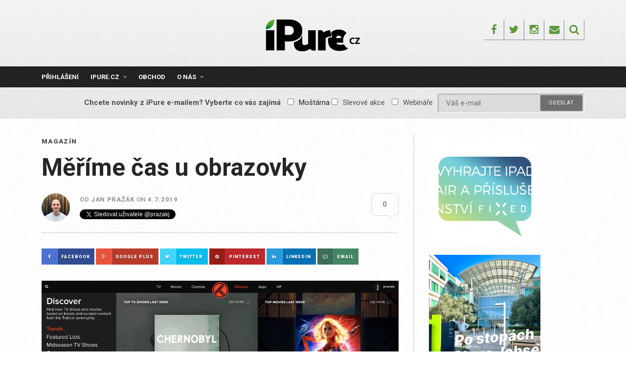

--- FILE ---
content_type: text/html; charset=UTF-8
request_url: https://ipure.cz/archiv/magazin/merime-cas-u-obrazovky/
body_size: 21053
content:
<!DOCTYPE html>
<html lang="cs">
<head>
<meta charset="UTF-8">
<meta name="viewport" content="width=device-width, initial-scale=1">
<link rel="profile" href="https://gmpg.org/xfn/11">
<link rel="pingback" href="https://ipure.cz/xmlrpc.php">
<title>Měříme čas u obrazovky &#8211; iPure.cz</title>
<meta name='robots' content='max-image-preview:large' />
<script data-no-defer="1" data-ezscrex="false" data-cfasync="false" data-pagespeed-no-defer data-cookieconsent="ignore">
var ctPublicFunctions = {"_ajax_nonce":"c27555179e","_rest_nonce":"922c66dc6a","_ajax_url":"\/wp-admin\/admin-ajax.php","_rest_url":"https:\/\/ipure.cz\/wp-json\/","data__cookies_type":"none","data__ajax_type":"rest","data__bot_detector_enabled":0,"data__frontend_data_log_enabled":1,"cookiePrefix":"","wprocket_detected":false,"host_url":"ipure.cz","text__ee_click_to_select":"Click to select the whole data","text__ee_original_email":"The complete one is","text__ee_got_it":"Got it","text__ee_blocked":"Blocked","text__ee_cannot_connect":"Cannot connect","text__ee_cannot_decode":"Can not decode email. Unknown reason","text__ee_email_decoder":"CleanTalk email decoder","text__ee_wait_for_decoding":"The magic is on the way!","text__ee_decoding_process":"Please wait a few seconds while we decode the contact data."}
</script>
<script data-no-defer="1" data-ezscrex="false" data-cfasync="false" data-pagespeed-no-defer data-cookieconsent="ignore">
var ctPublic = {"_ajax_nonce":"c27555179e","settings__forms__check_internal":"0","settings__forms__check_external":"0","settings__forms__force_protection":0,"settings__forms__search_test":"1","settings__forms__wc_add_to_cart":"0","settings__data__bot_detector_enabled":0,"settings__sfw__anti_crawler":0,"blog_home":"https:\/\/ipure.cz\/","pixel__setting":"3","pixel__enabled":true,"pixel__url":"https:\/\/moderate8-v4.cleantalk.org\/pixel\/86a9c09973e77b05d96aab215656611a.gif","data__email_check_before_post":"1","data__email_check_exist_post":0,"data__cookies_type":"none","data__key_is_ok":true,"data__visible_fields_required":true,"wl_brandname":"Anti-Spam by CleanTalk","wl_brandname_short":"CleanTalk","ct_checkjs_key":"5efcf07f99f3e10cf0fc1ad6610e9d67828bda9986e0904b3b85e3f373624b1a","emailEncoderPassKey":"d73725d166a8622c9688f0eee9101876","bot_detector_forms_excluded":"W10=","advancedCacheExists":false,"varnishCacheExists":false,"wc_ajax_add_to_cart":true}
</script>
<link rel='dns-prefetch' href='//js.stripe.com' />
<link rel='dns-prefetch' href='//fonts.googleapis.com' />
<link rel="alternate" type="application/rss+xml" title="iPure.cz &raquo; RSS zdroj" href="https://ipure.cz/feed/" />
<link rel="alternate" type="application/rss+xml" title="iPure.cz &raquo; RSS komentářů" href="https://ipure.cz/comments/feed/" />
<link rel="alternate" type="application/rss+xml" title="iPure.cz &raquo; RSS komentářů pro Měříme čas u obrazovky" href="https://ipure.cz/archiv/magazin/merime-cas-u-obrazovky/feed/" />
<link rel="alternate" title="oEmbed (JSON)" type="application/json+oembed" href="https://ipure.cz/wp-json/oembed/1.0/embed?url=https%3A%2F%2Fipure.cz%2Farchiv%2Fmagazin%2Fmerime-cas-u-obrazovky%2F" />
<link rel="alternate" title="oEmbed (XML)" type="text/xml+oembed" href="https://ipure.cz/wp-json/oembed/1.0/embed?url=https%3A%2F%2Fipure.cz%2Farchiv%2Fmagazin%2Fmerime-cas-u-obrazovky%2F&#038;format=xml" />
<!-- This site uses the Google Analytics by MonsterInsights plugin v9.11.1 - Using Analytics tracking - https://www.monsterinsights.com/ -->
<script src="//www.googletagmanager.com/gtag/js?id=G-C9W9M6Q838"  data-cfasync="false" data-wpfc-render="false" type="text/javascript" async></script>
<script data-cfasync="false" data-wpfc-render="false" type="text/javascript">
var mi_version = '9.11.1';
var mi_track_user = true;
var mi_no_track_reason = '';
var MonsterInsightsDefaultLocations = {"page_location":"https:\/\/ipure.cz\/archiv\/magazin\/merime-cas-u-obrazovky\/"};
if ( typeof MonsterInsightsPrivacyGuardFilter === 'function' ) {
var MonsterInsightsLocations = (typeof MonsterInsightsExcludeQuery === 'object') ? MonsterInsightsPrivacyGuardFilter( MonsterInsightsExcludeQuery ) : MonsterInsightsPrivacyGuardFilter( MonsterInsightsDefaultLocations );
} else {
var MonsterInsightsLocations = (typeof MonsterInsightsExcludeQuery === 'object') ? MonsterInsightsExcludeQuery : MonsterInsightsDefaultLocations;
}
var disableStrs = [
'ga-disable-G-C9W9M6Q838',
];
/* Function to detect opted out users */
function __gtagTrackerIsOptedOut() {
for (var index = 0; index < disableStrs.length; index++) {
if (document.cookie.indexOf(disableStrs[index] + '=true') > -1) {
return true;
}
}
return false;
}
/* Disable tracking if the opt-out cookie exists. */
if (__gtagTrackerIsOptedOut()) {
for (var index = 0; index < disableStrs.length; index++) {
window[disableStrs[index]] = true;
}
}
/* Opt-out function */
function __gtagTrackerOptout() {
for (var index = 0; index < disableStrs.length; index++) {
document.cookie = disableStrs[index] + '=true; expires=Thu, 31 Dec 2099 23:59:59 UTC; path=/';
window[disableStrs[index]] = true;
}
}
if ('undefined' === typeof gaOptout) {
function gaOptout() {
__gtagTrackerOptout();
}
}
window.dataLayer = window.dataLayer || [];
window.MonsterInsightsDualTracker = {
helpers: {},
trackers: {},
};
if (mi_track_user) {
function __gtagDataLayer() {
dataLayer.push(arguments);
}
function __gtagTracker(type, name, parameters) {
if (!parameters) {
parameters = {};
}
if (parameters.send_to) {
__gtagDataLayer.apply(null, arguments);
return;
}
if (type === 'event') {
parameters.send_to = monsterinsights_frontend.v4_id;
var hookName = name;
if (typeof parameters['event_category'] !== 'undefined') {
hookName = parameters['event_category'] + ':' + name;
}
if (typeof MonsterInsightsDualTracker.trackers[hookName] !== 'undefined') {
MonsterInsightsDualTracker.trackers[hookName](parameters);
} else {
__gtagDataLayer('event', name, parameters);
}
} else {
__gtagDataLayer.apply(null, arguments);
}
}
__gtagTracker('js', new Date());
__gtagTracker('set', {
'developer_id.dZGIzZG': true,
});
if ( MonsterInsightsLocations.page_location ) {
__gtagTracker('set', MonsterInsightsLocations);
}
__gtagTracker('config', 'G-C9W9M6Q838', {"forceSSL":"true"} );
window.gtag = __gtagTracker;										(function () {
/* https://developers.google.com/analytics/devguides/collection/analyticsjs/ */
/* ga and __gaTracker compatibility shim. */
var noopfn = function () {
return null;
};
var newtracker = function () {
return new Tracker();
};
var Tracker = function () {
return null;
};
var p = Tracker.prototype;
p.get = noopfn;
p.set = noopfn;
p.send = function () {
var args = Array.prototype.slice.call(arguments);
args.unshift('send');
__gaTracker.apply(null, args);
};
var __gaTracker = function () {
var len = arguments.length;
if (len === 0) {
return;
}
var f = arguments[len - 1];
if (typeof f !== 'object' || f === null || typeof f.hitCallback !== 'function') {
if ('send' === arguments[0]) {
var hitConverted, hitObject = false, action;
if ('event' === arguments[1]) {
if ('undefined' !== typeof arguments[3]) {
hitObject = {
'eventAction': arguments[3],
'eventCategory': arguments[2],
'eventLabel': arguments[4],
'value': arguments[5] ? arguments[5] : 1,
}
}
}
if ('pageview' === arguments[1]) {
if ('undefined' !== typeof arguments[2]) {
hitObject = {
'eventAction': 'page_view',
'page_path': arguments[2],
}
}
}
if (typeof arguments[2] === 'object') {
hitObject = arguments[2];
}
if (typeof arguments[5] === 'object') {
Object.assign(hitObject, arguments[5]);
}
if ('undefined' !== typeof arguments[1].hitType) {
hitObject = arguments[1];
if ('pageview' === hitObject.hitType) {
hitObject.eventAction = 'page_view';
}
}
if (hitObject) {
action = 'timing' === arguments[1].hitType ? 'timing_complete' : hitObject.eventAction;
hitConverted = mapArgs(hitObject);
__gtagTracker('event', action, hitConverted);
}
}
return;
}
function mapArgs(args) {
var arg, hit = {};
var gaMap = {
'eventCategory': 'event_category',
'eventAction': 'event_action',
'eventLabel': 'event_label',
'eventValue': 'event_value',
'nonInteraction': 'non_interaction',
'timingCategory': 'event_category',
'timingVar': 'name',
'timingValue': 'value',
'timingLabel': 'event_label',
'page': 'page_path',
'location': 'page_location',
'title': 'page_title',
'referrer' : 'page_referrer',
};
for (arg in args) {
if (!(!args.hasOwnProperty(arg) || !gaMap.hasOwnProperty(arg))) {
hit[gaMap[arg]] = args[arg];
} else {
hit[arg] = args[arg];
}
}
return hit;
}
try {
f.hitCallback();
} catch (ex) {
}
};
__gaTracker.create = newtracker;
__gaTracker.getByName = newtracker;
__gaTracker.getAll = function () {
return [];
};
__gaTracker.remove = noopfn;
__gaTracker.loaded = true;
window['__gaTracker'] = __gaTracker;
})();
} else {
console.log("");
(function () {
function __gtagTracker() {
return null;
}
window['__gtagTracker'] = __gtagTracker;
window['gtag'] = __gtagTracker;
})();
}
</script>
<!-- / Google Analytics by MonsterInsights -->
<style id='wp-img-auto-sizes-contain-inline-css' type='text/css'>
img:is([sizes=auto i],[sizes^="auto," i]){contain-intrinsic-size:3000px 1500px}
/*# sourceURL=wp-img-auto-sizes-contain-inline-css */
</style>
<style id='wp-emoji-styles-inline-css' type='text/css'>
img.wp-smiley, img.emoji {
display: inline !important;
border: none !important;
box-shadow: none !important;
height: 1em !important;
width: 1em !important;
margin: 0 0.07em !important;
vertical-align: -0.1em !important;
background: none !important;
padding: 0 !important;
}
/*# sourceURL=wp-emoji-styles-inline-css */
</style>
<style id='wp-block-library-inline-css' type='text/css'>
:root{--wp-block-synced-color:#7a00df;--wp-block-synced-color--rgb:122,0,223;--wp-bound-block-color:var(--wp-block-synced-color);--wp-editor-canvas-background:#ddd;--wp-admin-theme-color:#007cba;--wp-admin-theme-color--rgb:0,124,186;--wp-admin-theme-color-darker-10:#006ba1;--wp-admin-theme-color-darker-10--rgb:0,107,160.5;--wp-admin-theme-color-darker-20:#005a87;--wp-admin-theme-color-darker-20--rgb:0,90,135;--wp-admin-border-width-focus:2px}@media (min-resolution:192dpi){:root{--wp-admin-border-width-focus:1.5px}}.wp-element-button{cursor:pointer}:root .has-very-light-gray-background-color{background-color:#eee}:root .has-very-dark-gray-background-color{background-color:#313131}:root .has-very-light-gray-color{color:#eee}:root .has-very-dark-gray-color{color:#313131}:root .has-vivid-green-cyan-to-vivid-cyan-blue-gradient-background{background:linear-gradient(135deg,#00d084,#0693e3)}:root .has-purple-crush-gradient-background{background:linear-gradient(135deg,#34e2e4,#4721fb 50%,#ab1dfe)}:root .has-hazy-dawn-gradient-background{background:linear-gradient(135deg,#faaca8,#dad0ec)}:root .has-subdued-olive-gradient-background{background:linear-gradient(135deg,#fafae1,#67a671)}:root .has-atomic-cream-gradient-background{background:linear-gradient(135deg,#fdd79a,#004a59)}:root .has-nightshade-gradient-background{background:linear-gradient(135deg,#330968,#31cdcf)}:root .has-midnight-gradient-background{background:linear-gradient(135deg,#020381,#2874fc)}:root{--wp--preset--font-size--normal:16px;--wp--preset--font-size--huge:42px}.has-regular-font-size{font-size:1em}.has-larger-font-size{font-size:2.625em}.has-normal-font-size{font-size:var(--wp--preset--font-size--normal)}.has-huge-font-size{font-size:var(--wp--preset--font-size--huge)}.has-text-align-center{text-align:center}.has-text-align-left{text-align:left}.has-text-align-right{text-align:right}.has-fit-text{white-space:nowrap!important}#end-resizable-editor-section{display:none}.aligncenter{clear:both}.items-justified-left{justify-content:flex-start}.items-justified-center{justify-content:center}.items-justified-right{justify-content:flex-end}.items-justified-space-between{justify-content:space-between}.screen-reader-text{border:0;clip-path:inset(50%);height:1px;margin:-1px;overflow:hidden;padding:0;position:absolute;width:1px;word-wrap:normal!important}.screen-reader-text:focus{background-color:#ddd;clip-path:none;color:#444;display:block;font-size:1em;height:auto;left:5px;line-height:normal;padding:15px 23px 14px;text-decoration:none;top:5px;width:auto;z-index:100000}html :where(.has-border-color){border-style:solid}html :where([style*=border-top-color]){border-top-style:solid}html :where([style*=border-right-color]){border-right-style:solid}html :where([style*=border-bottom-color]){border-bottom-style:solid}html :where([style*=border-left-color]){border-left-style:solid}html :where([style*=border-width]){border-style:solid}html :where([style*=border-top-width]){border-top-style:solid}html :where([style*=border-right-width]){border-right-style:solid}html :where([style*=border-bottom-width]){border-bottom-style:solid}html :where([style*=border-left-width]){border-left-style:solid}html :where(img[class*=wp-image-]){height:auto;max-width:100%}:where(figure){margin:0 0 1em}html :where(.is-position-sticky){--wp-admin--admin-bar--position-offset:var(--wp-admin--admin-bar--height,0px)}@media screen and (max-width:600px){html :where(.is-position-sticky){--wp-admin--admin-bar--position-offset:0px}}
/*# sourceURL=wp-block-library-inline-css */
</style><style id='global-styles-inline-css' type='text/css'>
:root{--wp--preset--aspect-ratio--square: 1;--wp--preset--aspect-ratio--4-3: 4/3;--wp--preset--aspect-ratio--3-4: 3/4;--wp--preset--aspect-ratio--3-2: 3/2;--wp--preset--aspect-ratio--2-3: 2/3;--wp--preset--aspect-ratio--16-9: 16/9;--wp--preset--aspect-ratio--9-16: 9/16;--wp--preset--color--black: #000000;--wp--preset--color--cyan-bluish-gray: #abb8c3;--wp--preset--color--white: #ffffff;--wp--preset--color--pale-pink: #f78da7;--wp--preset--color--vivid-red: #cf2e2e;--wp--preset--color--luminous-vivid-orange: #ff6900;--wp--preset--color--luminous-vivid-amber: #fcb900;--wp--preset--color--light-green-cyan: #7bdcb5;--wp--preset--color--vivid-green-cyan: #00d084;--wp--preset--color--pale-cyan-blue: #8ed1fc;--wp--preset--color--vivid-cyan-blue: #0693e3;--wp--preset--color--vivid-purple: #9b51e0;--wp--preset--gradient--vivid-cyan-blue-to-vivid-purple: linear-gradient(135deg,rgb(6,147,227) 0%,rgb(155,81,224) 100%);--wp--preset--gradient--light-green-cyan-to-vivid-green-cyan: linear-gradient(135deg,rgb(122,220,180) 0%,rgb(0,208,130) 100%);--wp--preset--gradient--luminous-vivid-amber-to-luminous-vivid-orange: linear-gradient(135deg,rgb(252,185,0) 0%,rgb(255,105,0) 100%);--wp--preset--gradient--luminous-vivid-orange-to-vivid-red: linear-gradient(135deg,rgb(255,105,0) 0%,rgb(207,46,46) 100%);--wp--preset--gradient--very-light-gray-to-cyan-bluish-gray: linear-gradient(135deg,rgb(238,238,238) 0%,rgb(169,184,195) 100%);--wp--preset--gradient--cool-to-warm-spectrum: linear-gradient(135deg,rgb(74,234,220) 0%,rgb(151,120,209) 20%,rgb(207,42,186) 40%,rgb(238,44,130) 60%,rgb(251,105,98) 80%,rgb(254,248,76) 100%);--wp--preset--gradient--blush-light-purple: linear-gradient(135deg,rgb(255,206,236) 0%,rgb(152,150,240) 100%);--wp--preset--gradient--blush-bordeaux: linear-gradient(135deg,rgb(254,205,165) 0%,rgb(254,45,45) 50%,rgb(107,0,62) 100%);--wp--preset--gradient--luminous-dusk: linear-gradient(135deg,rgb(255,203,112) 0%,rgb(199,81,192) 50%,rgb(65,88,208) 100%);--wp--preset--gradient--pale-ocean: linear-gradient(135deg,rgb(255,245,203) 0%,rgb(182,227,212) 50%,rgb(51,167,181) 100%);--wp--preset--gradient--electric-grass: linear-gradient(135deg,rgb(202,248,128) 0%,rgb(113,206,126) 100%);--wp--preset--gradient--midnight: linear-gradient(135deg,rgb(2,3,129) 0%,rgb(40,116,252) 100%);--wp--preset--font-size--small: 13px;--wp--preset--font-size--medium: 20px;--wp--preset--font-size--large: 36px;--wp--preset--font-size--x-large: 42px;--wp--preset--spacing--20: 0.44rem;--wp--preset--spacing--30: 0.67rem;--wp--preset--spacing--40: 1rem;--wp--preset--spacing--50: 1.5rem;--wp--preset--spacing--60: 2.25rem;--wp--preset--spacing--70: 3.38rem;--wp--preset--spacing--80: 5.06rem;--wp--preset--shadow--natural: 6px 6px 9px rgba(0, 0, 0, 0.2);--wp--preset--shadow--deep: 12px 12px 50px rgba(0, 0, 0, 0.4);--wp--preset--shadow--sharp: 6px 6px 0px rgba(0, 0, 0, 0.2);--wp--preset--shadow--outlined: 6px 6px 0px -3px rgb(255, 255, 255), 6px 6px rgb(0, 0, 0);--wp--preset--shadow--crisp: 6px 6px 0px rgb(0, 0, 0);}:where(.is-layout-flex){gap: 0.5em;}:where(.is-layout-grid){gap: 0.5em;}body .is-layout-flex{display: flex;}.is-layout-flex{flex-wrap: wrap;align-items: center;}.is-layout-flex > :is(*, div){margin: 0;}body .is-layout-grid{display: grid;}.is-layout-grid > :is(*, div){margin: 0;}:where(.wp-block-columns.is-layout-flex){gap: 2em;}:where(.wp-block-columns.is-layout-grid){gap: 2em;}:where(.wp-block-post-template.is-layout-flex){gap: 1.25em;}:where(.wp-block-post-template.is-layout-grid){gap: 1.25em;}.has-black-color{color: var(--wp--preset--color--black) !important;}.has-cyan-bluish-gray-color{color: var(--wp--preset--color--cyan-bluish-gray) !important;}.has-white-color{color: var(--wp--preset--color--white) !important;}.has-pale-pink-color{color: var(--wp--preset--color--pale-pink) !important;}.has-vivid-red-color{color: var(--wp--preset--color--vivid-red) !important;}.has-luminous-vivid-orange-color{color: var(--wp--preset--color--luminous-vivid-orange) !important;}.has-luminous-vivid-amber-color{color: var(--wp--preset--color--luminous-vivid-amber) !important;}.has-light-green-cyan-color{color: var(--wp--preset--color--light-green-cyan) !important;}.has-vivid-green-cyan-color{color: var(--wp--preset--color--vivid-green-cyan) !important;}.has-pale-cyan-blue-color{color: var(--wp--preset--color--pale-cyan-blue) !important;}.has-vivid-cyan-blue-color{color: var(--wp--preset--color--vivid-cyan-blue) !important;}.has-vivid-purple-color{color: var(--wp--preset--color--vivid-purple) !important;}.has-black-background-color{background-color: var(--wp--preset--color--black) !important;}.has-cyan-bluish-gray-background-color{background-color: var(--wp--preset--color--cyan-bluish-gray) !important;}.has-white-background-color{background-color: var(--wp--preset--color--white) !important;}.has-pale-pink-background-color{background-color: var(--wp--preset--color--pale-pink) !important;}.has-vivid-red-background-color{background-color: var(--wp--preset--color--vivid-red) !important;}.has-luminous-vivid-orange-background-color{background-color: var(--wp--preset--color--luminous-vivid-orange) !important;}.has-luminous-vivid-amber-background-color{background-color: var(--wp--preset--color--luminous-vivid-amber) !important;}.has-light-green-cyan-background-color{background-color: var(--wp--preset--color--light-green-cyan) !important;}.has-vivid-green-cyan-background-color{background-color: var(--wp--preset--color--vivid-green-cyan) !important;}.has-pale-cyan-blue-background-color{background-color: var(--wp--preset--color--pale-cyan-blue) !important;}.has-vivid-cyan-blue-background-color{background-color: var(--wp--preset--color--vivid-cyan-blue) !important;}.has-vivid-purple-background-color{background-color: var(--wp--preset--color--vivid-purple) !important;}.has-black-border-color{border-color: var(--wp--preset--color--black) !important;}.has-cyan-bluish-gray-border-color{border-color: var(--wp--preset--color--cyan-bluish-gray) !important;}.has-white-border-color{border-color: var(--wp--preset--color--white) !important;}.has-pale-pink-border-color{border-color: var(--wp--preset--color--pale-pink) !important;}.has-vivid-red-border-color{border-color: var(--wp--preset--color--vivid-red) !important;}.has-luminous-vivid-orange-border-color{border-color: var(--wp--preset--color--luminous-vivid-orange) !important;}.has-luminous-vivid-amber-border-color{border-color: var(--wp--preset--color--luminous-vivid-amber) !important;}.has-light-green-cyan-border-color{border-color: var(--wp--preset--color--light-green-cyan) !important;}.has-vivid-green-cyan-border-color{border-color: var(--wp--preset--color--vivid-green-cyan) !important;}.has-pale-cyan-blue-border-color{border-color: var(--wp--preset--color--pale-cyan-blue) !important;}.has-vivid-cyan-blue-border-color{border-color: var(--wp--preset--color--vivid-cyan-blue) !important;}.has-vivid-purple-border-color{border-color: var(--wp--preset--color--vivid-purple) !important;}.has-vivid-cyan-blue-to-vivid-purple-gradient-background{background: var(--wp--preset--gradient--vivid-cyan-blue-to-vivid-purple) !important;}.has-light-green-cyan-to-vivid-green-cyan-gradient-background{background: var(--wp--preset--gradient--light-green-cyan-to-vivid-green-cyan) !important;}.has-luminous-vivid-amber-to-luminous-vivid-orange-gradient-background{background: var(--wp--preset--gradient--luminous-vivid-amber-to-luminous-vivid-orange) !important;}.has-luminous-vivid-orange-to-vivid-red-gradient-background{background: var(--wp--preset--gradient--luminous-vivid-orange-to-vivid-red) !important;}.has-very-light-gray-to-cyan-bluish-gray-gradient-background{background: var(--wp--preset--gradient--very-light-gray-to-cyan-bluish-gray) !important;}.has-cool-to-warm-spectrum-gradient-background{background: var(--wp--preset--gradient--cool-to-warm-spectrum) !important;}.has-blush-light-purple-gradient-background{background: var(--wp--preset--gradient--blush-light-purple) !important;}.has-blush-bordeaux-gradient-background{background: var(--wp--preset--gradient--blush-bordeaux) !important;}.has-luminous-dusk-gradient-background{background: var(--wp--preset--gradient--luminous-dusk) !important;}.has-pale-ocean-gradient-background{background: var(--wp--preset--gradient--pale-ocean) !important;}.has-electric-grass-gradient-background{background: var(--wp--preset--gradient--electric-grass) !important;}.has-midnight-gradient-background{background: var(--wp--preset--gradient--midnight) !important;}.has-small-font-size{font-size: var(--wp--preset--font-size--small) !important;}.has-medium-font-size{font-size: var(--wp--preset--font-size--medium) !important;}.has-large-font-size{font-size: var(--wp--preset--font-size--large) !important;}.has-x-large-font-size{font-size: var(--wp--preset--font-size--x-large) !important;}
/*# sourceURL=global-styles-inline-css */
</style>
<style id='classic-theme-styles-inline-css' type='text/css'>
/*! This file is auto-generated */
.wp-block-button__link{color:#fff;background-color:#32373c;border-radius:9999px;box-shadow:none;text-decoration:none;padding:calc(.667em + 2px) calc(1.333em + 2px);font-size:1.125em}.wp-block-file__button{background:#32373c;color:#fff;text-decoration:none}
/*# sourceURL=/wp-includes/css/classic-themes.min.css */
</style>
<link rel='stylesheet' id='cleantalk-public-css-css' href='//ipure.cz/wp-content/cache/wpfc-minified/q7b9mwyd/g1e8j.css' type='text/css' media='all' />
<link rel='stylesheet' id='cleantalk-email-decoder-css-css' href='//ipure.cz/wp-content/cache/wpfc-minified/30fxatp1/g1e8j.css' type='text/css' media='all' />
<link rel='stylesheet' id='contact-form-7-css' href='//ipure.cz/wp-content/cache/wpfc-minified/npdimhy/g1e8j.css' type='text/css' media='all' />
<link rel='stylesheet' id='responsive-lightbox-swipebox-css' href='//ipure.cz/wp-content/cache/wpfc-minified/qvhcvyab/g1e8j.css' type='text/css' media='all' />
<link rel='stylesheet' id='woocommerce-layout-css' href='//ipure.cz/wp-content/cache/wpfc-minified/epb9gyog/g1e8j.css' type='text/css' media='all' />
<link rel='stylesheet' id='woocommerce-smallscreen-css' href='//ipure.cz/wp-content/cache/wpfc-minified/f152tm5p/g1e8j.css' type='text/css' media='only screen and (max-width: 768px)' />
<link rel='stylesheet' id='woocommerce-general-css' href='//ipure.cz/wp-content/cache/wpfc-minified/6oojm6jo/g1e8j.css' type='text/css' media='all' />
<style id='woocommerce-inline-inline-css' type='text/css'>
.woocommerce form .form-row .required { visibility: visible; }
/*# sourceURL=woocommerce-inline-inline-css */
</style>
<link rel='stylesheet' id='mc4wp-form-themes-css' href='//ipure.cz/wp-content/cache/wpfc-minified/8hzleko0/g1e8j.css' type='text/css' media='all' />
<link rel='stylesheet' id='roboto-font-css' href='https://fonts.googleapis.com/css?family=Roboto%3A300%2C400%2C500%2C700%2C900&#038;subset=latin-ext&#038;ver=6.9' type='text/css' media='all' />
<link rel='stylesheet' id='thebreakingnews-fonts-css' href='//fonts.googleapis.com/css?family=PT+Serif%3A400%2C700%7CLato%3A+400%2C700%2C900&#038;subset=latin%2Clatin-ext%2Ccyrillic%2Ccyrillic-ext' type='text/css' media='all' />
<link rel='stylesheet' id='thebreakingnews-icons-css' href='//ipure.cz/wp-content/cache/wpfc-minified/q7ciiirt/g1e8j.css' type='text/css' media='all' />
<link rel='stylesheet' id='thebreakingnews-framework-css' href='//ipure.cz/wp-content/cache/wpfc-minified/edj58v6q/g1e8j.css' type='text/css' media='all' />
<link rel='stylesheet' id='thebreakingnews-style-css' href='//ipure.cz/wp-content/cache/wpfc-minified/kli8zxym/g1e8j.css' type='text/css' media='all' />
<link rel='stylesheet' id='thebreakingnews-woocommerce-style-css' href='//ipure.cz/wp-content/cache/wpfc-minified/9l7mggt5/g1e8j.css' type='text/css' media='all' />
<link rel='stylesheet' id='enlighterjs-css' href='//ipure.cz/wp-content/cache/wpfc-minified/qkazshp4/g1e8j.css' type='text/css' media='all' />
<script type="text/javascript" src="https://ipure.cz/wp-content/plugins/google-analytics-for-wordpress/assets/js/frontend-gtag.js?ver=9.11.1" id="monsterinsights-frontend-script-js" async="async" data-wp-strategy="async"></script>
<script data-cfasync="false" data-wpfc-render="false" type="text/javascript" id='monsterinsights-frontend-script-js-extra'>/* <![CDATA[ */
var monsterinsights_frontend = {"js_events_tracking":"true","download_extensions":"doc,pdf,ppt,zip,xls,docx,pptx,xlsx","inbound_paths":"[]","home_url":"https:\/\/ipure.cz","hash_tracking":"false","v4_id":"G-C9W9M6Q838"};/* ]]> */
</script>
<script type="text/javascript" src="https://ipure.cz/wp-content/plugins/cleantalk-spam-protect/js/apbct-public-bundle_gathering.min.js?ver=6.70.1_1766955553" id="apbct-public-bundle_gathering.min-js-js"></script>
<script type="text/javascript" src="https://ipure.cz/wp-includes/js/jquery/jquery.min.js?ver=3.7.1" id="jquery-core-js"></script>
<script type="text/javascript" src="https://ipure.cz/wp-includes/js/jquery/jquery-migrate.min.js?ver=3.4.1" id="jquery-migrate-js"></script>
<script type="text/javascript" src="https://ipure.cz/wp-content/plugins/flowpaper-lite-pdf-flipbook/assets/lity/lity.min.js" id="lity-js-js"></script>
<script type="text/javascript" src="https://ipure.cz/wp-content/plugins/responsive-lightbox/assets/dompurify/purify.min.js?ver=3.1.7" id="dompurify-js"></script>
<script type="text/javascript" id="responsive-lightbox-sanitizer-js-before">
/* <![CDATA[ */
window.RLG = window.RLG || {}; window.RLG.sanitizeAllowedHosts = ["youtube.com","www.youtube.com","youtu.be","vimeo.com","player.vimeo.com"];
//# sourceURL=responsive-lightbox-sanitizer-js-before
/* ]]> */
</script>
<script type="text/javascript" src="https://ipure.cz/wp-content/plugins/responsive-lightbox/js/sanitizer.js?ver=2.6.0" id="responsive-lightbox-sanitizer-js"></script>
<script type="text/javascript" src="https://ipure.cz/wp-content/plugins/responsive-lightbox/assets/swipebox/jquery.swipebox.min.js?ver=1.5.2" id="responsive-lightbox-swipebox-js"></script>
<script type="text/javascript" src="https://ipure.cz/wp-includes/js/underscore.min.js?ver=1.13.7" id="underscore-js"></script>
<script type="text/javascript" src="https://ipure.cz/wp-content/plugins/responsive-lightbox/assets/infinitescroll/infinite-scroll.pkgd.min.js?ver=4.0.1" id="responsive-lightbox-infinite-scroll-js"></script>
<script type="text/javascript" id="responsive-lightbox-js-before">
/* <![CDATA[ */
var rlArgs = {"script":"swipebox","selector":"lightbox","customEvents":"","activeGalleries":true,"animation":true,"hideCloseButtonOnMobile":false,"removeBarsOnMobile":false,"hideBars":true,"hideBarsDelay":5000,"videoMaxWidth":1080,"useSVG":true,"loopAtEnd":false,"woocommerce_gallery":false,"ajaxurl":"https:\/\/ipure.cz\/wp-admin\/admin-ajax.php","nonce":"a25a5e6add","preview":false,"postId":7227,"scriptExtension":false};
//# sourceURL=responsive-lightbox-js-before
/* ]]> */
</script>
<script type="text/javascript" src="https://ipure.cz/wp-content/plugins/responsive-lightbox/js/front.js?ver=2.6.0" id="responsive-lightbox-js"></script>
<script type="text/javascript" src="https://ipure.cz/wp-content/plugins/woocommerce/assets/js/jquery-blockui/jquery.blockUI.min.js?ver=2.7.0-wc.10.4.3" id="wc-jquery-blockui-js" defer="defer" data-wp-strategy="defer"></script>
<script type="text/javascript" id="wc-add-to-cart-js-extra">
/* <![CDATA[ */
var wc_add_to_cart_params = {"ajax_url":"/wp-admin/admin-ajax.php","wc_ajax_url":"/?wc-ajax=%%endpoint%%","i18n_view_cart":"Zobrazit ko\u0161\u00edk","cart_url":"https://ipure.cz/kosik/","is_cart":"","cart_redirect_after_add":"yes"};
//# sourceURL=wc-add-to-cart-js-extra
/* ]]> */
</script>
<script type="text/javascript" src="https://ipure.cz/wp-content/plugins/woocommerce/assets/js/frontend/add-to-cart.min.js?ver=10.4.3" id="wc-add-to-cart-js" defer="defer" data-wp-strategy="defer"></script>
<script type="text/javascript" src="https://ipure.cz/wp-content/plugins/woocommerce/assets/js/js-cookie/js.cookie.min.js?ver=2.1.4-wc.10.4.3" id="wc-js-cookie-js" defer="defer" data-wp-strategy="defer"></script>
<script type="text/javascript" id="woocommerce-js-extra">
/* <![CDATA[ */
var woocommerce_params = {"ajax_url":"/wp-admin/admin-ajax.php","wc_ajax_url":"/?wc-ajax=%%endpoint%%","i18n_password_show":"Zobrazit heslo","i18n_password_hide":"Skr\u00fdt heslo"};
//# sourceURL=woocommerce-js-extra
/* ]]> */
</script>
<script type="text/javascript" src="https://ipure.cz/wp-content/plugins/woocommerce/assets/js/frontend/woocommerce.min.js?ver=10.4.3" id="woocommerce-js" defer="defer" data-wp-strategy="defer"></script>
<script type="text/javascript" id="kk-script-js-extra">
/* <![CDATA[ */
var fetchCartItems = {"ajax_url":"https://ipure.cz/wp-admin/admin-ajax.php","action":"kk_wc_fetchcartitems","nonce":"47846b4545","currency":"CZK"};
//# sourceURL=kk-script-js-extra
/* ]]> */
</script>
<script type="text/javascript" src="https://ipure.cz/wp-content/plugins/kliken-marketing-for-google/assets/kk-script.js?ver=8ebf51ae04a54113ff50295eed7a024f" id="kk-script-js"></script>
<script type="text/javascript" id="WCPAY_ASSETS-js-extra">
/* <![CDATA[ */
var wcpayAssets = {"url":"https://ipure.cz/wp-content/plugins/woocommerce-payments/dist/"};
//# sourceURL=WCPAY_ASSETS-js-extra
/* ]]> */
</script>
<script type="text/javascript" src="https://js.stripe.com/v3/?ver=3" id="stripe-js-v3-js"></script>
<script type="text/javascript" id="rcp-stripe-js-extra">
/* <![CDATA[ */
var rcpStripe = {"keys":{"publishable":"pk_live_HeUb0E8xMptR2B6KYnYDgpBa00j3pGRem0"},"errors":{"api_key_expired":"Payment gateway connection error.","card_declined":"The card has been declined.","email_invalid":"Invalid email address. Please enter a valid email address and try again.","expired_card":"This card has expired. Please try again with a different payment method.","incorrect_address":"The supplied billing address is incorrect. Please check the card's address or try again with a different card.","incorrect_cvc":"The card's security code is incorrect. Please check the security code or try again with a different card.","incorrect_number":"The card number is incorrect. Please check the card number or try again with a different card.","invalid_number":"The card number is incorrect. Please check the card number or try again with a different card.","incorrect_zip":"The card's postal code is incorrect. Please check the postal code or try again with a different card.","postal_code_invalid":"The card's postal code is incorrect. Please check the postal code or try again with a different card.","invalid_cvc":"The card's security code is invalid. Please check the security code or try again with a different card.","invalid_expiry_month":"The card's expiration month is incorrect.","invalid_expiry_year":"The card's expiration year is incorrect.","payment_intent_authentication_failure":"Authentication failure.","payment_intent_incompatible_payment_method":"This payment method is invalid.","payment_intent_payment_attempt_failed":"Payment attempt failed.","setup_intent_authentication_failure":"Setup attempt failed."},"formatting":{"currencyMultiplier":100},"elementsConfig":null};
//# sourceURL=rcp-stripe-js-extra
/* ]]> */
</script>
<script type="text/javascript" src="https://ipure.cz/wp-content/plugins/restrict-content-pro/core/includes/gateways/stripe/js/stripe.min.js?ver=3.5.49" id="rcp-stripe-js"></script>
<script type="text/javascript" src="https://ipure.cz/wp-content/plugins/restrict-content-pro/core/includes/gateways/stripe/js/register.min.js?ver=3.5.49" id="rcp-stripe-register-js"></script>
<link rel="https://api.w.org/" href="https://ipure.cz/wp-json/" /><link rel="alternate" title="JSON" type="application/json" href="https://ipure.cz/wp-json/wp/v2/posts/7227" /><link rel="EditURI" type="application/rsd+xml" title="RSD" href="https://ipure.cz/xmlrpc.php?rsd" />
<link rel="canonical" href="https://ipure.cz/archiv/magazin/merime-cas-u-obrazovky/" />
<link rel="apple-touch-icon" sizes="180x180" href="/wp-content/uploads/fbrfg/apple-touch-icon.png">
<link rel="icon" type="image/png" sizes="32x32" href="/wp-content/uploads/fbrfg/favicon-32x32.png">
<link rel="icon" type="image/png" sizes="16x16" href="/wp-content/uploads/fbrfg/favicon-16x16.png">
<link rel="manifest" href="/wp-content/uploads/fbrfg/manifest.json">
<link rel="mask-icon" href="/wp-content/uploads/fbrfg/safari-pinned-tab.svg" color="#5bbad5">
<link rel="shortcut icon" href="/wp-content/uploads/fbrfg/favicon.ico">
<meta name="msapplication-config" content="/wp-content/uploads/fbrfg/browserconfig.xml">
<meta name="theme-color" content="#ffffff">	<!--[if lt IE 9]>
<script src="https://ipure.cz/wp-content/themes/thebreakingnews/js/html5.js"></script>
<script src="https://ipure.cz/wp-content/themes/thebreakingnews/js/respond.js"></script>
<![endif]-->
<noscript><style>.woocommerce-product-gallery{ opacity: 1 !important; }</style></noscript>
<style type="text/css">
.site-title,
.site-description {
position: absolute;
clip: rect(1px, 1px, 1px, 1px);
}
</style>
<style type="text/css" id="wp-custom-css">
/* Zúžení sidebaru bez rozbití rozložení */
@media (min-width: 992px) {
/* najdi společného rodiče obou sloupců */
.site-content .row {
display: flex;
flex-wrap: nowrap;
align-items: flex-start;
}
/* hlavní obsah */
#primary {
flex: 1 1 auto;
min-width: 0;
}
/* sidebar */
#secondary {
flex: 0 0 260px;
max-width: 260px;
}
}
img[src*="banner-CES-2026-web.gif"] {
display: none !important;
}
/* zrušení prázdného sloupce po banneru */
@media (min-width: 992px) {
.site-content .row {
justify-content: center;
}
.site-content .row > div:has(img[src*="banner-CES-2026-web.gif"]) {
display: none !important;
}
}
</style>
<link rel='stylesheet' id='style-edit'  href='//ipure.cz/wp-content/cache/wpfc-minified/79ajw688/g1e8j.css' type='text/css' media='all' />
<link rel='stylesheet' id='wc-stripe-blocks-checkout-style-css' href='//ipure.cz/wp-content/cache/wpfc-minified/8utrfwmd/g1e8j.css' type='text/css' media='all' />
<link rel='stylesheet' id='wc-blocks-style-css' href='//ipure.cz/wp-content/cache/wpfc-minified/jzc1ezf5/g1e8j.css' type='text/css' media='all' />
</head>
<body data-rsssl=1 class="wp-singular post-template-default single single-post postid-7227 single-format-standard wp-custom-logo wp-theme-thebreakingnews theme-thebreakingnews woocommerce-no-js group-blog" itemscope="itemscope" itemtype="http://schema.org/WebPage">
<div id="page" class="hfeed site">
<a class="skip-link screen-reader-text" href="#content">Skip to content</a>
<div id="header-search-box">
<div class="container">
<form method="get" class="header-searchform form-inline" action="https://ipure.cz/" role="search">
<div class="header-searchform-inner">
<input type="text" class="field" name="s" value="" id="s" placeholder="Zadejte hledaný výraz" />
<button type="submit" class="submit"><i class="fa fa-search" title="search button"></i></button>
</div><!-- .header-searchform-inner -->
</form><!-- .header-searchform -->
</div><!-- .container -->
</div><!-- .header-search-box -->
<header id="masthead" class="site-header" role="banner" itemscope="itemscope" itemtype="http://schema.org/WPHeader">
<div class="container">
<div class="clearfix header-inner">
<div class="site-branding pull-left">
<div class="website-logo">
<a href="https://ipure.cz/" rel="home">
<img src="https://ipure.cz/wp-content/uploads/2017/10/logo-1.png" alt="iPure.cz" />
</a>
</div><!-- .website-logo -->
<h1 class="site-title main-font" itemprop="headline"><a href="https://ipure.cz/" rel="home">iPure.cz</a></h1>
<h2 class="site-description main-font has-opacity" itemprop="description">Prémiový Apple e-magazín, který vychází každý týden. Žádné reklamy, žádné spekulace, jen čistý obsah pro všechny Apple fandy. Recenze, komentáře a praktické návody, jak začlenit Apple zařízení do každodenního života.</h2>
</div><!-- .site-branding -->
<div class="header-controls pull-right">
<div class="social-list"><ul id="menu-menu-pro-socialni-site" class="menu-items list-unstyled"><li id="menu-item-24" class="menu-item menu-item-type-custom menu-item-object-custom menu-item-24"><a href="https://www.facebook.com/ipure.cz/"><span class="screen-reader-text">Facebook</span></a></li>
<li id="menu-item-25" class="menu-item menu-item-type-custom menu-item-object-custom menu-item-25"><a href="https://twitter.com/iPurecz"><span class="screen-reader-text">Twitter</span></a></li>
<li id="menu-item-26" class="menu-item menu-item-type-custom menu-item-object-custom menu-item-26"><a href="https://www.instagram.com/ipurecz"><span class="screen-reader-text">Instagram</span></a></li>
<li id="menu-item-27" class="menu-item menu-item-type-custom menu-item-object-custom menu-item-27"><a href="mailto:info@ipure.cz"><span class="screen-reader-text">Email</span></a></li>
</ul></div>					<a id="header-search-button" href="#"><i class="fa fa-search"></i></a>
<span class="woo-cart-holder">
<a href="https://ipure.cz/kosik/" title="View your shopping cart" class="cart-parent"><i class="fa fa-shopping-cart"></i><span class="count-items">0</span></a>						</span><!-- .woo-cart-holder -->
</div><!-- .header-controls -->
</div><!-- .header-inner -->
</div><!-- .container -->
<div id="mobile-site-navigation"></div><!-- #mobile-site-navigation -->
<nav id="site-navigation" class="main-navigation" role="navigation" data-small-nav-title="Menu" itemscope="itemscope" itemtype="http://schema.org/SiteNavigationElement">
<div class="container">
<ul id="menu-hlavni-menu" class="nav-bar"><li id="menu-item-391" class="menu-item menu-item-type-post_type menu-item-object-page menu-item-391"><a href="https://ipure.cz/prihlaseni/">Přihlášení</a></li>
<li id="menu-item-73" class="menu-item menu-item-type-taxonomy menu-item-object-category menu-item-has-children menu-item-73"><a href="https://ipure.cz/category/o_nas/">iPure.cz</a>
<ul class="sub-menu">
<li id="menu-item-71" class="menu-item menu-item-type-taxonomy menu-item-object-category menu-item-71"><a href="https://ipure.cz/category/emagazin/">E-magazín</a></li>
<li id="menu-item-3284" class="menu-item menu-item-type-taxonomy menu-item-object-category menu-item-3284"><a href="https://ipure.cz/category/audio/">Audio</a></li>
<li id="menu-item-3285" class="menu-item menu-item-type-taxonomy menu-item-object-category menu-item-3285"><a href="https://ipure.cz/category/video/">Video</a></li>
<li id="menu-item-8038" class="menu-item menu-item-type-taxonomy menu-item-object-category menu-item-8038"><a href="https://ipure.cz/category/podcast/">Podcast</a></li>
<li id="menu-item-8039" class="menu-item menu-item-type-taxonomy menu-item-object-category menu-item-8039"><a href="https://ipure.cz/category/mostarna_archiv/">Moštárna</a></li>
<li id="menu-item-32164" class="menu-item menu-item-type-taxonomy menu-item-object-category menu-item-32164"><a href="https://ipure.cz/category/jablecne-picollo/">Jablečné Picollo</a></li>
</ul>
</li>
<li id="menu-item-29811" class="menu-item menu-item-type-custom menu-item-object-custom menu-item-29811"><a href="https://ipure.cz/kategorie-produktu/videa/?orderby=date">OBCHOD</a></li>
<li id="menu-item-32207" class="menu-item menu-item-type-post_type menu-item-object-page menu-item-has-children menu-item-32207"><a href="https://ipure.cz/about/">O nás</a>
<ul class="sub-menu">
<li id="menu-item-225" class="menu-item menu-item-type-post_type menu-item-object-page menu-item-225"><a href="https://ipure.cz/o_magazinu/">O magazínu</a></li>
<li id="menu-item-226" class="menu-item menu-item-type-post_type menu-item-object-page menu-item-226"><a href="https://ipure.cz/about/">O nás</a></li>
<li id="menu-item-3286" class="menu-item menu-item-type-post_type menu-item-object-page menu-item-3286"><a href="https://ipure.cz/contact/">Kontakt</a></li>
<li id="menu-item-10141" class="menu-item menu-item-type-custom menu-item-object-custom menu-item-10141"><a href="https://macforum.cz/viewforum.php?f=23">Bazar</a></li>
<li id="menu-item-74" class="menu-item menu-item-type-custom menu-item-object-custom menu-item-74"><a href="http://www.macforum.cz">Forum</a></li>
</ul>
</li>
</ul>						</div><!-- .container -->
</nav><!-- #site-navigation -->
<div id="site-newsletter"><div class="container"><script>(function() {
window.mc4wp = window.mc4wp || {
listeners: [],
forms: {
on: function(evt, cb) {
window.mc4wp.listeners.push(
{
event   : evt,
callback: cb
}
);
}
}
}
})();
</script><!-- Mailchimp for WordPress v4.10.9 - https://wordpress.org/plugins/mailchimp-for-wp/ --><form id="mc4wp-form-1" class="mc4wp-form mc4wp-form-45 mc4wp-form-theme mc4wp-form-theme-green" method="post" data-id="45" data-name="Header" ><div class="mc4wp-form-fields"><label><strong>Chcete novinky z iPure e-mailem? Vyberte co vás zajímá</strong></label>
</
<label>
<input name="INTERESTS[b1a3c4341b][]" type="checkbox" value="a111ca30c2"> <span>Moštárna</span>
</label>
<label>
<input name="INTERESTS[b1a3c4341b][]" type="checkbox" value="cfedc64cef"> <span>Slevové akce</span>
</label>
<label>
<input name="INTERESTS[b1a3c4341b][]" type="checkbox" value="15ea2b7a24"> <span>Webináře</span>
</label><span><input type="email" name="EMAIL" placeholder="Váš e-mail" required />
<input type="submit" value="Odeslat" /></span></div><label style="display: none !important;">Leave this field empty if you're human: <input type="text" name="_mc4wp_honeypot" value="" tabindex="-1" autocomplete="off" /></label><input type="hidden" name="_mc4wp_timestamp" value="1769277491" /><input type="hidden" name="_mc4wp_form_id" value="45" /><input type="hidden" name="_mc4wp_form_element_id" value="mc4wp-form-1" /><div class="mc4wp-response"></div></form><!-- / Mailchimp for WordPress Plugin --></div></div>
</header><!-- #masthead -->
<div id="content" class="site-content container">
<div class="row">
<div id="primary" class="content-area col-lg-8 col-md-8">
<main id="main" class="site-main" role="main" itemprop="mainContentOfPage">
<article id="post-7227" class="post-7227 post type-post status-publish format-standard has-post-thumbnail hentry category-magazin tag-cas-u-obrazovky tag-filmy tag-info tag-ipure tag-konzumace tag-obsah tag-recenze tag-sledovani tag-trakt-tv tag-trendy rcp-is-restricted rcp-no-access" itemscope="itemscope" itemtype="http://schema.org/Article">
<header class="entry-header">
<div class="entry-category"><a href="https://ipure.cz/category/archiv/magazin/" rel="category tag" itemprop="articleSection">Magazín</a></div><!-- .entry-category -->
<h1 class="entry-title" itemprop="name headline">Měříme čas u obrazovky</h1>
<div class="entry-meta clearfix">
<div class="author-avatar pull-left"><img alt='' src='https://secure.gravatar.com/avatar/6addea62bf103f7c8afd5c4e60a6564c8df310d5685e7572678da766c344ae5a?s=96&#038;d=mm&#038;r=g' srcset='https://secure.gravatar.com/avatar/6addea62bf103f7c8afd5c4e60a6564c8df310d5685e7572678da766c344ae5a?s=192&#038;d=mm&#038;r=g 2x' class='avatar avatar-96 photo' height='96' width='96' decoding='async'/></div><!-- .author-avatar --><div class="entry-meta-inner pull-left"><div class="posted-inner">od <span class="author vcard" itemprop="author" itemscope="itemscope" itemtype="http://schema.org/Person"><a class="url fn n" href="https://ipure.cz/author/janprazak/" itemprop="name">Jan Pražák</a></span>on <a href="https://ipure.cz/archiv/magazin/merime-cas-u-obrazovky/" rel="bookmark"><time class="entry-date published" datetime="2019-07-04T11:51:40+02:00" itemprop="datePublished">4.7.2019</time><time class="updated" datetime="2019-07-04T19:52:09+02:00" itemprop="dateModified">4.7.2019</time></a></div><!-- .posted-inner --><a href="https://twitter.com/prazakj" class="twitter-follow-button" data-show-count="false">Follow @prazakj</a><script>!function(d,s,id){var js,fjs=d.getElementsByTagName(s)[0],p=/^http:/.test(d.location)?'http':'https';if(!d.getElementById(id)){js=d.createElement(s);js.id=id;js.src=p+'://platform.twitter.com/widgets.js';fjs.parentNode.insertBefore(js,fjs);}}(document, 'script', 'twitter-wjs');</script></div>
<div class="entry-comments pull-right">
<a href="https://ipure.cz/archiv/magazin/merime-cas-u-obrazovky/#respond"><span itemprop="interactionCount">0</span></a>			</div><!-- .entry-comments -->
</div><!-- .entry-meta -->
</header><!-- .entry-header -->
<div class="entry-content">
<div class="share-section custom-style"><span class="share-buttons-title">Like? Share with your friends.</span><!-- .share-buttons-title --><a href="http://www.facebook.com/share.php?u=https%3A%2F%2Fipure.cz%2Farchiv%2Fmagazin%2Fmerime-cas-u-obrazovky%2F&#038;title=Měříme%20čas%20u%20obrazovky" class="facebook"><span class="share-meta">Facebook</span></a><a href="https://plus.google.com/share?url=https%3A%2F%2Fipure.cz%2Farchiv%2Fmagazin%2Fmerime-cas-u-obrazovky%2F" class="googleplus"><span class="share-meta">Google Plus</span></a><a href="https://twitter.com/intent/tweet?url=https%3A%2F%2Fipure.cz%2Farchiv%2Fmagazin%2Fmerime-cas-u-obrazovky%2F&#038;text=M%C4%9B%C5%99%C3%ADme+%C4%8Das+u+obrazovky" class="twitter"><span class="share-meta">Twitter</span></a><a href="http://pinterest.com/pin/create/button/?url=https%3A%2F%2Fipure.cz%2Farchiv%2Fmagazin%2Fmerime-cas-u-obrazovky%2F&#038;media=https://ipure.cz/wp-content/uploads/2019/07/Snímek-obrazovky-2019-06-22-v-21.44.49-150x150.png&#038;description=Měříme%20čas%20u%20obrazovky" class="pinterest"><span class="share-meta">Pinterest</span></a><a href="http://www.linkedin.com/shareArticle?mini=true&#038;url=https%3A%2F%2Fipure.cz%2Farchiv%2Fmagazin%2Fmerime-cas-u-obrazovky%2F&#038;title=Měříme%20čas%20u%20obrazovky" class="linkedin"><span class="share-meta">LinkedIn</span></a><a href="mailto:?subject=Měříme čas u obrazovky&body=https://ipure.cz/archiv/magazin/merime-cas-u-obrazovky/" class="email"><span class="share-meta">email</span></a></div><!-- .share-section -->
<div class="post-thumb">
<img width="1439" height="794" src="https://ipure.cz/wp-content/uploads/2019/07/Snímek-obrazovky-2019-06-22-v-21.44.49.png" class="attachment-post-thumbnail size-post-thumbnail wp-post-image" alt="Čas u obrazovky" itemprop="image" decoding="async" srcset="https://ipure.cz/wp-content/uploads/2019/07/Snímek-obrazovky-2019-06-22-v-21.44.49.png 1439w, https://ipure.cz/wp-content/uploads/2019/07/Snímek-obrazovky-2019-06-22-v-21.44.49-600x331.png 600w, https://ipure.cz/wp-content/uploads/2019/07/Snímek-obrazovky-2019-06-22-v-21.44.49-300x166.png 300w, https://ipure.cz/wp-content/uploads/2019/07/Snímek-obrazovky-2019-06-22-v-21.44.49-768x424.png 768w, https://ipure.cz/wp-content/uploads/2019/07/Snímek-obrazovky-2019-06-22-v-21.44.49-1024x565.png 1024w" sizes="(max-width: 1439px) 100vw, 1439px" />
<div class="post-thumb-caption">
</div><!-- .post-thumb-caption -->
</div><!-- .post-thumb -->
<div itemprop="articleBody">
<p>Už jsme vám v iPure přinesli mnoho tipů na sledování seriálů, jejich trackování i na dohledání informací o filmech. Tentokrát se ale podíváme na službu, která u nás tak populární není.Pokud jste ještě nikdy neslyšeli o službě Trakt.tv, pak je tento článek přesně pro vás. Na trhu s filmy máme zajímavé aplikace, například IMDB, českou ČSFD nebo i nejnovější Apple TV. Čím se Trakt.tv liší od konkurence . . .</p>
<p><strong>Stránka je určena pouze pro předplatitele s příslušným typem předplatného.</strong></p>
<p>Je nám líto, ale k této stránce aktuálně nemáte přístup. Co může být špatně?</p>
<ul>
<li>Nejste přihlášen(a)</li>
<li>Máte předplatné, které neobsahuje přístup k  této stránce</li>
<li>Vaše předplatné již skončilo</li>
</ul>
<p>Přihlásit se můžete zde:</p>
<p>
<form id="rcp_login_form"  class="rcp_form" method="POST" action="https://ipure.cz/archiv/magazin/merime-cas-u-obrazovky/">
<fieldset class="rcp_login_data">
<p>
<label for="rcp_user_login">Username or Email</label>
<input name="rcp_user_login" id="rcp_user_login" class="required" type="text"/>
</p>
<p>
<label for="rcp_user_pass">Heslo</label>
<input name="rcp_user_pass" id="rcp_user_pass" class="required" type="password"/>
</p>
<p>
<input type="checkbox" name="rcp_user_remember" id="rcp_user_remember" value="1"/>
<label for="rcp_user_remember">Zapamatuj si mne</label>
</p>
<p class="rcp_lost_password"><a href="/archiv/magazin/merime-cas-u-obrazovky/?rcp_action=lostpassword">Zapomněli jste heslo?</a></p>
<p>
<input type="hidden" name="rcp_action" value="login"/>
<input type="hidden" name="rcp_redirect" value="https://ipure.cz/archiv/magazin/merime-cas-u-obrazovky/"/>
<input type="hidden" name="rcp_login_nonce" value="46cc7f77d7"/>
<input id="rcp_login_submit" class="rcp-button" type="submit" value="Přihlásit"/>
</p>
</fieldset>
</form>
</p>
<p>Užitečné odkazy:</p>
<ul>
<li>Pokud ještě nemáte předplatné, můžete jej získat na <a href="https://ipure.cz/register/">registrační stránce</a>.</li>
<li>Pokud vaše předplatné již skončilo, můžete si jej prodloužit na <a href="https://ipure.cz/register/your-membership/">členské stránce</a>.</li>
<li>Kdykoli můžete změnit typ vašeho předplatného ve <a href="https://ipure.cz/register/your-membership/">správě svého účtu</a>.</li>
</ul>
<p>Typy předplatného:</p>
<h3 style="font-family: Roboto, sans-serif; box-sizing: border-box;">BASIC</h3>
<ul style="box-sizing: border-box; margin-top: 0px; font-family: Roboto, sans-serif; font-size: 18.645000457763672px;">
<li style="box-sizing: border-box;">přístup k <a style="color: #5f9739; box-sizing: border-box; background-color: transparent; text-decoration: none; border-bottom-width: 1px; border-bottom-style: solid;" href="https://ipure.cz/category/emagazin/">PDF verzi magazínu</a></li>
</ul>
<h3 style="font-family: Roboto, sans-serif; box-sizing: border-box;">STANDARD</h3>
<ul style="box-sizing: border-box; margin-top: 0px; font-family: Roboto, sans-serif; font-size: 18.645000457763672px;">
<li style="box-sizing: border-box;">přístup k <a style="color: #5f9739; box-sizing: border-box; background-color: transparent; text-decoration: none; border-bottom-width: 1px; border-bottom-style: solid;" href="https://ipure.cz/category/emagazin/">PDF verzi magazínu</a></li>
<li style="box-sizing: border-box;">přístup k <a style="color: #5f9739; box-sizing: border-box; background-color: transparent; text-decoration: none; border-bottom-width: 1px; border-bottom-style: solid;" href="https://ipure.cz/category/archiv/">webovému archivu všech článků</a></li>
<li style="box-sizing: border-box;">přístup k archivu <a style="color: #5f9739; box-sizing: border-box; background-color: transparent; text-decoration: none; border-bottom-width: 1px; border-bottom-style: solid;" href="https://ipure.cz/mostarna_archiv/">týdenních přehledů novinek Moštárna</a></li>
</ul>
<h3 style="font-family: Roboto, sans-serif; box-sizing: border-box;">ONE</h3>
<ul style="box-sizing: border-box; margin-top: 0px; font-family: Roboto, sans-serif; font-size: 18.645000457763672px;">
<li style="box-sizing: border-box;">přístup k <a style="color: #5f9739; box-sizing: border-box; background-color: transparent; text-decoration: none; border-bottom-width: 1px; border-bottom-style: solid;" href="https://ipure.cz/category/emagazin/">PDF verzi magazínu</a></li>
<li style="box-sizing: border-box;">přístup k <a style="color: #5f9739; box-sizing: border-box; background-color: transparent; text-decoration: none; border-bottom-width: 1px; border-bottom-style: solid;" href="https://ipure.cz/category/archiv/">webovému archivu všech článků</a></li>
<li style="box-sizing: border-box;">přístup k archivu <a style="color: #5f9739; box-sizing: border-box; background-color: transparent; text-decoration: none; border-bottom-width: 1px; border-bottom-style: solid;" href="https://ipure.cz/mostarna_archiv/">týdenních přehledů novinek Moštárna</a></li>
<li style="box-sizing: border-box;">možnost pokládat otázky v sekci <a style="color: #5f9739; box-sizing: border-box; background-color: transparent; text-decoration: none; border-bottom-width: 1px; border-bottom-style: solid;" href="https://ipure.cz/category/qaa/">Otázky a odpovědi</a></li>
<li style="box-sizing: border-box;">přístup k <a style="color: #5f9739; box-sizing: border-box; background-color: transparent; text-decoration: none; border-bottom-width: 1px; border-bottom-style: solid;" href="https://ipure.cz/category/video/">výukovým videím</a></li>
<li style="box-sizing: border-box;">kompletní archiv záznamů všech <a style="color: #5f9739; box-sizing: border-box; background-color: transparent; text-decoration: none; border-bottom-width: 1px; border-bottom-style: solid;" href="https://ipure.cz/nezarazene/bezplatne-apple-webinare-ipure-cz/">webinářů</a></li>
<li style="box-sizing: border-box;">přístup k <a style="color: #5f9739; box-sizing: border-box; background-color: transparent; text-decoration: none; border-bottom-width: 1px; border-bottom-style: solid;" href="https://ipure.cz/category/audio/">audio verzi</a></li>
</ul>
</div>
</div><!-- .entry-content -->
<footer class="entry-footer">
<div class="entry-footer-inner">
Tento příspěvek byl publikován v <a href="https://ipure.cz/category/archiv/magazin/" rel="category tag" itemprop="articleSection">Magazín</a> <span class="entry-tags">a označen <a href="https://ipure.cz/tag/cas-u-obrazovky/" rel="tag" itemprop="keywords">Čas u obrazovky</a>, <a href="https://ipure.cz/tag/filmy/" rel="tag" itemprop="keywords">Filmy</a>, <a href="https://ipure.cz/tag/info/" rel="tag" itemprop="keywords">Info</a>, <a href="https://ipure.cz/tag/ipure/" rel="tag" itemprop="keywords">iPure</a>, <a href="https://ipure.cz/tag/konzumace/" rel="tag" itemprop="keywords">konzumace</a>, <a href="https://ipure.cz/tag/obsah/" rel="tag" itemprop="keywords">obsah</a>, <a href="https://ipure.cz/tag/recenze/" rel="tag" itemprop="keywords">recenze</a>, <a href="https://ipure.cz/tag/sledovani/" rel="tag" itemprop="keywords">Sledování</a>, <a href="https://ipure.cz/tag/trakt-tv/" rel="tag" itemprop="keywords">Trakt.tv</a>, <a href="https://ipure.cz/tag/trendy/" rel="tag" itemprop="keywords">Trendy</a></span>. Záložka <a href="https://ipure.cz/archiv/magazin/merime-cas-u-obrazovky/" rel="bookmark">trvalý odkaz</a>.
</div><!-- .entry-footer-inner -->
<div class="share-section custom-style"><span class="share-buttons-title">Like? Share with your friends.</span><!-- .share-buttons-title --><a href="http://www.facebook.com/share.php?u=https%3A%2F%2Fipure.cz%2Farchiv%2Fmagazin%2Fmerime-cas-u-obrazovky%2F&#038;title=Měříme%20čas%20u%20obrazovky" class="facebook"><span class="share-meta">Facebook</span></a><a href="https://plus.google.com/share?url=https%3A%2F%2Fipure.cz%2Farchiv%2Fmagazin%2Fmerime-cas-u-obrazovky%2F" class="googleplus"><span class="share-meta">Google Plus</span></a><a href="https://twitter.com/intent/tweet?url=https%3A%2F%2Fipure.cz%2Farchiv%2Fmagazin%2Fmerime-cas-u-obrazovky%2F&#038;text=M%C4%9B%C5%99%C3%ADme+%C4%8Das+u+obrazovky" class="twitter"><span class="share-meta">Twitter</span></a><a href="http://pinterest.com/pin/create/button/?url=https%3A%2F%2Fipure.cz%2Farchiv%2Fmagazin%2Fmerime-cas-u-obrazovky%2F&#038;media=https://ipure.cz/wp-content/uploads/2019/07/Snímek-obrazovky-2019-06-22-v-21.44.49-150x150.png&#038;description=Měříme%20čas%20u%20obrazovky" class="pinterest"><span class="share-meta">Pinterest</span></a><a href="http://www.linkedin.com/shareArticle?mini=true&#038;url=https%3A%2F%2Fipure.cz%2Farchiv%2Fmagazin%2Fmerime-cas-u-obrazovky%2F&#038;title=Měříme%20čas%20u%20obrazovky" class="linkedin"><span class="share-meta">LinkedIn</span></a><a href="mailto:?subject=Měříme čas u obrazovky&body=https://ipure.cz/archiv/magazin/merime-cas-u-obrazovky/" class="email"><span class="share-meta">email</span></a></div><!-- .share-section -->
</footer><!-- .entry-footer -->
<div class="author-container">
<img alt='' src='https://secure.gravatar.com/avatar/6addea62bf103f7c8afd5c4e60a6564c8df310d5685e7572678da766c344ae5a?s=192&#038;d=mm&#038;r=g' srcset='https://secure.gravatar.com/avatar/6addea62bf103f7c8afd5c4e60a6564c8df310d5685e7572678da766c344ae5a?s=384&#038;d=mm&#038;r=g 2x' class='avatar avatar-192 photo' height='192' width='192' loading='lazy' decoding='async'/>
<div class="author-info" itemprop="author" itemscope="itemscope" itemtype="http://schema.org/Person">
<h5 class="author-name main-font">
<span>O</span> <a href="https://ipure.cz/author/janprazak/" title="Příspěvky od Jan Pražák" rel="author" itemprop="name">Jan Pražák</a>		</h5><!-- .author-name -->
<div class="author-bio" itemprop="description">
Manažer s oblibou v technologiích, hudbě, zjednodušování života, marketingu, dobrém jídle, futsalu, designu a trochu i módě. Dříve pracoval jako prodejce Apple produktů v APR. Rád vzpomíná na výpomoc při organizaci festivalu iCON Prague. Jeho oblibou je vyhledávání způsobů, jak si zjednodušit pracovní procesů a efektivně využitít čas.		</div><!-- .author-bio -->
<div class="author-social">
<a href="https://twitter.com/prazakj" class="author-twitter" target="_blank">Twitter</a>		</div><!-- .author-social -->
</div><!-- .author-info -->
</div><!-- .author-container -->
<div class="related-posts">
<h5 class="subtitle main-font bold-font has-opacity">You might also like</h5>
<div class="row">
<div class="col-lg-6 col-md-6 clearfix related-item">
<div class="related-thumb">
<a href="https://ipure.cz/archiv/magazin/podnikove-aplikace-na-zarizenich-apple/" class="post-thumb alignleft">
<img width="200" height="200" src="https://ipure.cz/wp-content/uploads/2022/07/mediartw-mdm-200x200.png" class="attachment-thumb-image size-thumb-image wp-post-image" alt="Podnik" decoding="async" loading="lazy" srcset="https://ipure.cz/wp-content/uploads/2022/07/mediartw-mdm-200x200.png 200w, https://ipure.cz/wp-content/uploads/2022/07/mediartw-mdm-150x150.png 150w, https://ipure.cz/wp-content/uploads/2022/07/mediartw-mdm-300x300.png 300w, https://ipure.cz/wp-content/uploads/2022/07/mediartw-mdm-100x100.png 100w" sizes="auto, (max-width: 200px) 100vw, 200px" />					</a><!-- .thumb-link -->
</div><!-- .related-thumb -->
<div class="entry-category"><a href="https://ipure.cz/category/archiv/magazin/" rel="category tag" itemprop="articleSection">Magazín</a></div><!-- .entry-category -->
<h4 class="related-title"><a href="https://ipure.cz/archiv/magazin/podnikove-aplikace-na-zarizenich-apple/" rel="bookmark">Podnikové aplikace na zařízeních Apple</a></h4>			</div><!-- .related-item -->
<div class="col-lg-6 col-md-6 clearfix related-item">
<div class="related-thumb">
<a href="https://ipure.cz/archiv/magazin/uzivam-si-technologie-a-ziju-naplno-rika-ales-slaby/" class="post-thumb alignleft">
<img width="200" height="200" src="https://ipure.cz/wp-content/uploads/2023/03/mediartw-interview-200x200.png" class="attachment-thumb-image size-thumb-image wp-post-image" alt="Aleš Slabý" decoding="async" loading="lazy" srcset="https://ipure.cz/wp-content/uploads/2023/03/mediartw-interview-200x200.png 200w, https://ipure.cz/wp-content/uploads/2023/03/mediartw-interview-150x150.png 150w, https://ipure.cz/wp-content/uploads/2023/03/mediartw-interview-300x300.png 300w, https://ipure.cz/wp-content/uploads/2023/03/mediartw-interview-100x100.png 100w" sizes="auto, (max-width: 200px) 100vw, 200px" />					</a><!-- .thumb-link -->
</div><!-- .related-thumb -->
<div class="entry-category"><a href="https://ipure.cz/category/archiv/magazin/" rel="category tag" itemprop="articleSection">Magazín</a></div><!-- .entry-category -->
<h4 class="related-title"><a href="https://ipure.cz/archiv/magazin/uzivam-si-technologie-a-ziju-naplno-rika-ales-slaby/" rel="bookmark">Užívám si technologie a žiju naplno, říká Aleš Slabý</a></h4>			</div><!-- .related-item -->
</div><!-- .row -->
<div class="row">
<div class="col-lg-6 col-md-6 clearfix related-item">
<div class="related-thumb">
<a href="https://ipure.cz/archiv/magazin/magic-keyboard-a-ipad-sen-o-modularnim-tabletu-skutecnosti/" class="post-thumb alignleft">
<img width="200" height="200" src="https://ipure.cz/wp-content/uploads/2020/05/mediartw-magic-200x200.png" class="attachment-thumb-image size-thumb-image wp-post-image" alt="Magic Keyboard" decoding="async" loading="lazy" srcset="https://ipure.cz/wp-content/uploads/2020/05/mediartw-magic-200x200.png 200w, https://ipure.cz/wp-content/uploads/2020/05/mediartw-magic-300x300.png 300w, https://ipure.cz/wp-content/uploads/2020/05/mediartw-magic-100x100.png 100w, https://ipure.cz/wp-content/uploads/2020/05/mediartw-magic-150x150.png 150w" sizes="auto, (max-width: 200px) 100vw, 200px" />					</a><!-- .thumb-link -->
</div><!-- .related-thumb -->
<div class="entry-category"><a href="https://ipure.cz/category/archiv/magazin/" rel="category tag" itemprop="articleSection">Magazín</a>, <a href="https://ipure.cz/category/archiv/recenze/" rel="category tag" itemprop="articleSection">Recenze</a></div><!-- .entry-category -->
<h4 class="related-title"><a href="https://ipure.cz/archiv/magazin/magic-keyboard-a-ipad-sen-o-modularnim-tabletu-skutecnosti/" rel="bookmark">Magic Keyboard a iPad – sen o modulárním tabletu skutečností</a></h4>			</div><!-- .related-item -->
<div class="col-lg-6 col-md-6 clearfix related-item">
<div class="related-thumb">
<a href="https://ipure.cz/archiv/magazin/co-to-znamena-inovovat/" class="post-thumb alignleft">
<img width="200" height="200" src="https://ipure.cz/wp-content/uploads/2020/11/mediartw-inovace-200x200.png" class="attachment-thumb-image size-thumb-image wp-post-image" alt="Inovace" decoding="async" loading="lazy" srcset="https://ipure.cz/wp-content/uploads/2020/11/mediartw-inovace-200x200.png 200w, https://ipure.cz/wp-content/uploads/2020/11/mediartw-inovace-300x300.png 300w, https://ipure.cz/wp-content/uploads/2020/11/mediartw-inovace-100x100.png 100w, https://ipure.cz/wp-content/uploads/2020/11/mediartw-inovace-150x150.png 150w" sizes="auto, (max-width: 200px) 100vw, 200px" />					</a><!-- .thumb-link -->
</div><!-- .related-thumb -->
<div class="entry-category"><a href="https://ipure.cz/category/archiv/magazin/" rel="category tag" itemprop="articleSection">Magazín</a></div><!-- .entry-category -->
<h4 class="related-title"><a href="https://ipure.cz/archiv/magazin/co-to-znamena-inovovat/" rel="bookmark">Co to znamená inovovat?</a></h4>			</div><!-- .related-item -->
</div><!-- .row -->
</div><!-- .related-posts -->
</article><!-- #post-## -->
<nav class="navigation post-navigation" role="navigation">
<h1 class="screen-reader-text">Post navigation</h1>
<div class="nav-links clearfix">
<div class="nav-next">
<h4 class="nav-title main-font">
<a href="https://ipure.cz/archiv/magazin/portretni-rezim-na-iphonu-xs-aneb-tema-fotoaparat-revisited/">
Další článek					</a>
</h4>
<a href="https://ipure.cz/archiv/magazin/portretni-rezim-na-iphonu-xs-aneb-tema-fotoaparat-revisited/" class="post-thumb">
<img width="800" height="400" src="https://ipure.cz/wp-content/uploads/2019/07/20190417_105800781_iOS-800x400.jpg" class="attachment-banner-image size-banner-image wp-post-image" alt="Portretni režim" decoding="async" loading="lazy" />				</a><!-- .post-thumb -->
<h3 class="post-title">
<a href="https://ipure.cz/archiv/magazin/portretni-rezim-na-iphonu-xs-aneb-tema-fotoaparat-revisited/" rel="next">Portrétní režim na iPhonu XS, aneb téma fotoaparát „revisited“</a>				</h3><!-- .post-title -->
<div class="post-meta">
<span class="byline"> <span class="author vcard" itemprop="author" itemscope="itemscope" itemtype="http://schema.org/Person"><a class="url fn n" href="https://ipure.cz/author/urbanovalucia/" itemprop="name">Lucia Urbanová</a></span></span><span class="sep">/</span><span class="posted-on"><a href="https://ipure.cz/archiv/magazin/merime-cas-u-obrazovky/" rel="bookmark"><time class="entry-date published" datetime="2019-07-04T12:52:25+02:00" itemprop="datePublished">4.7.2019</time><time class="updated" datetime="2019-12-19T20:05:33+01:00" itemprop="dateModified">19.12.2019</time></a></span>				</div><!-- .post-meta -->
</div><!-- .nav-next -->
<div class="nav-previous">
<h4 class="nav-title main-font">
<a href="https://ipure.cz/audio/ipure-89-2019-audio-verze/">
Předchozí článek					</a>
</h4>
<a href="https://ipure.cz/audio/ipure-89-2019-audio-verze/" class="post-thumb">
<img width="800" height="400" src="https://ipure.cz/wp-content/uploads/2019/07/iPure-89-2019-Cover-800x400.png" class="attachment-banner-image size-banner-image wp-post-image" alt="iPure 89/2019" decoding="async" loading="lazy" />				</a><!-- .post-thumb -->
<h3 class="post-title">
<a href="https://ipure.cz/audio/ipure-89-2019-audio-verze/" rel="prev">iPure 89/2019 audio verze</a>				</h3><!-- .post-title -->
<div class="post-meta">
<span class="byline"> <span class="author vcard" itemprop="author" itemscope="itemscope" itemtype="http://schema.org/Person"><a class="url fn n" href="https://ipure.cz/author/alis/" itemprop="name">Jan Březina</a></span></span><span class="sep">/</span><span class="posted-on"><a href="https://ipure.cz/archiv/magazin/merime-cas-u-obrazovky/" rel="bookmark"><time class="entry-date published" datetime="2019-07-04T11:00:13+02:00" itemprop="datePublished">4.7.2019</time><time class="updated" datetime="2021-05-22T15:46:46+02:00" itemprop="dateModified">22.5.2021</time></a></span>				</div><!-- .post-meta -->
</div><!-- .nav-previous -->
</div><!-- .nav-links -->
</nav><!-- .navigation -->
</main><!-- #main -->
</div><!-- #primary -->
<div class="col-lg-4 col-md-4">
<div id="secondary" class="widget-area" role="complementary" itemscope="itemscope" itemtype="http://schema.org/WPSideBar">
<aside id="custom_html-3" class="widget_text widget widget_custom_html"><div class="textwidget custom-html-widget"><a href="https://ipure.cz/nezarazene/vyhraj-ipad-air-s-prislusenstvim-fixed-pri-sledovani-ces-2026/"><img src="https://ipure.cz/wp-content/uploads/2026/01/banner-CES-2026-media-720.gif" alt="Vyhraj iPad Air"></a>
<br><br>
<a href="https://www.ilumio.cz/expedition/kalifornie-po-stopach-steva-jobse-2026/"><img src="https://www.alisczech.cz/wp-content/uploads/2025/11/SJ.jpg" alt="Po stopách Steva Jobse"></a>
</div></aside><aside id="text-10" class="widget widget_text">			<div class="textwidget"><p><a href="https://ipure.cz/register/"><img decoding="async" src="https://ipure.cz/wp-content/uploads/2018/11/Předplatit_iPure.jpg" width="100%" border="0" /></a></p>
<p><a href="https://ipure.cz/nezarazene/bezplatne-apple-webinare-ipure-cz/"><img decoding="async" src="https://ipure.cz/wp-content/uploads/2017/12/webinare.png" width="100%" border="0" /></a></p>
<p><a href="https://ipure.cz/category/audio/"><img decoding="async" src="https://ipure.cz/wp-content/uploads/2018/01/audio_verze.png" width="100%" border="0" /></a></p>
<p><a href="https://ipure.cz/nezarazene/pomozte-nam-zachranit-audio-verzi/"><img decoding="async" src="https://ipure.cz/wp-content/uploads/2017/10/FE7E63D1-047E-4318-B782-8AA168FBA832.png" width="100%" border="0" /></a></p>
<p><a href="https://ipure.cz/ipure-mostarna-prehled-novinek-ve-vasem-emailu/"><img decoding="async" src="https://ipure.cz/wp-content/uploads/2019/02/mostarna.png" width="100%" border="0" /></a></p>
<p><a href="https://apps.apple.com/us/app/ipure/id1453709123"><img decoding="async" src="https://ipure.cz/wp-content/uploads/2019/04/appstore.png" width="100%" border="0" /></a></p>
</div>
</aside><aside id="text-11" class="widget widget_text">			<div class="textwidget"><p><a href="https://podcasts.apple.com/us/podcast/ipure-cz-magazin/id1630917527"><img decoding="async" src="https://ipure.cz/wp-content/uploads/2022/06/banner-PODCASTY-media.gif" alt="iPure na Apple Podcast" width="100%" border="0" /></a></p>
</div>
</aside><aside id="text-12" class="widget widget_text"><h4 class="widget-title">Eshop</h4>			<div class="textwidget"><div style="margin: 20px 0; text-align: center;"><a style="display: inline-block; padding: 10px 16px; background: #f5f5f5; border-radius: 6px; text-decoration: none; font-weight: 600; color: #333;" href="https://ipure.cz/obchod/"><br />
🛒 Přejít do e-shopu iPure<br />
</a></div>
</div>
</aside><aside id="text-13" class="widget widget_text">			<div class="textwidget"><div style="padding: 10px 0; font-size: 14px;">🎁 <strong>Darujte předplatné iPure.cz</strong><br />
<span style="color: #666;">Uděláte radost a podpoříte magazín.</span><br />
<a style="color: #6abf2d; font-weight: 600;" href="https://ipure.cz/darujte-predplatne-ipure-cz/"><br />
→ Darovat předplatné<br />
</a></div>
</div>
</aside><aside id="text-8" class="widget widget_text"><h4 class="widget-title">Apple kurzy</h4>			<div class="textwidget"><p>&nbsp;</p>
<p><a href="https://www.ilumio.cz/course/photos/">30.3. Apple Fotky: Jak na fotografie na Macu</a></p>
<p><a href="https://www.ilumio.cz/course/mistrovstvi-fotografovani-mobilem/">6.4. Mistrovství fotografování mobilem</a></p>
<p><a href="https://www.ilumio.cz/course/ipad-efektivni-prace-s-apple-pencil/">7.4. iPad: Efektivní práce s Apple Pencil</a></p>
<p><a href="https://www.ilumio.cz/course/mac-os-x-prechazime-na-maca/">9.4. macOS: Přecházíme na Maca</a></p>
</div>
</aside><aside id="custom_html-2" class="widget_text widget widget_custom_html"><div class="textwidget custom-html-widget"><center><a href="https://books.apple.com/us/book/garageband-jan-na-zvuk-s-applem/id1574452574"><img src="https://ipure.cz/wp-content/uploads/2022/07/banner-5xBOOK-01-media720.gif" alt="Jak na iMovie"></a></center></div></aside></div><!-- #secondary -->
</div><!-- .col -->
</div><!-- .row -->

</div><!-- #content -->
<footer id="colophon" class="site-footer" role="contentinfo" itemscope="itemscope" itemtype="http://schema.org/WPFooter">
<div class="container">
<div class="footer-widgets">
<div class="row">
<div class="col-lg-3 col-md-3 wide-widget">
</div><!-- .footer-widget-area -->
<div class="col-lg-3 col-md-3 small-widget">
</div><!-- .footer-widget-area -->
<div class="col-lg-3 col-md-3 small-widget">
</div><!-- .footer-widget-area -->
<div class="col-lg-3 col-md-3 small-widget">
</div><!-- .footer-widget-area -->
</div><!-- .row -->
</div><!-- .footer-widgets -->
</div><!-- .container -->
<div class="site-info clearfix">
<div class="container">
<div class="pull-left">
<a href="http://wordpress.org/">Proudly powered by WordPress</a>
<span class="sep"> | </span>
Theme: The Breaking News by <a href="https://themesharbor.com/" rel="designer">Themes Harbor</a>.                                    </div><!-- .pull-left -->
<div class="pull-right">
<a id="gotop" href="#">Zpět nahoru</a>
</div><!-- .pull-right -->
</div><!-- .container -->
</div><!-- .site-info -->
</footer><!-- #colophon -->
</div><!-- #page -->
<script type="speculationrules">
{"prefetch":[{"source":"document","where":{"and":[{"href_matches":"/*"},{"not":{"href_matches":["/wp-*.php","/wp-admin/*","/wp-content/uploads/*","/wp-content/*","/wp-content/plugins/*","/wp-content/themes/thebreakingnews/*","/*\\?(.+)"]}},{"not":{"selector_matches":"a[rel~=\"nofollow\"]"}},{"not":{"selector_matches":".no-prefetch, .no-prefetch a"}}]},"eagerness":"conservative"}]}
</script>
<link rel='stylesheet' id='rcp-form-css-css' href='//ipure.cz/wp-content/cache/wpfc-minified/7z2wkksh/g1e8j.css' type='text/css' media='all' />
<script>(function() {function maybePrefixUrlField () {
const value = this.value.trim()
if (value !== '' && value.indexOf('http') !== 0) {
this.value = 'http://' + value
}
}
const urlFields = document.querySelectorAll('.mc4wp-form input[type="url"]')
for (let j = 0; j < urlFields.length; j++) {
urlFields[j].addEventListener('blur', maybePrefixUrlField)
}
})();</script><script id="mcjs">!function(c,h,i,m,p){m=c.createElement(h),p=c.getElementsByTagName(h)[0],m.async=1,m.src=i,p.parentNode.insertBefore(m,p)}(document,"script","https://chimpstatic.com/mcjs-connected/js/users/2a0c905e643027b1d497a0a5f/5f11bd0091219f14be156605f.js");</script>	<script type='text/javascript'>
(function () {
var c = document.body.className;
c = c.replace(/woocommerce-no-js/, 'woocommerce-js');
document.body.className = c;
})();
</script>
<script type="text/javascript" src="https://ipure.cz/wp-includes/js/dist/hooks.min.js?ver=dd5603f07f9220ed27f1" id="wp-hooks-js"></script>
<script type="text/javascript" src="https://ipure.cz/wp-includes/js/dist/i18n.min.js?ver=c26c3dc7bed366793375" id="wp-i18n-js"></script>
<script type="text/javascript" id="wp-i18n-js-after">
/* <![CDATA[ */
wp.i18n.setLocaleData( { 'text direction\u0004ltr': [ 'ltr' ] } );
//# sourceURL=wp-i18n-js-after
/* ]]> */
</script>
<script type="text/javascript" src="https://ipure.cz/wp-content/plugins/contact-form-7/includes/swv/js/index.js?ver=6.1.4" id="swv-js"></script>
<script type="text/javascript" id="contact-form-7-js-translations">
/* <![CDATA[ */
( function( domain, translations ) {
var localeData = translations.locale_data[ domain ] || translations.locale_data.messages;
localeData[""].domain = domain;
wp.i18n.setLocaleData( localeData, domain );
} )( "contact-form-7", {"translation-revision-date":"2025-12-03 20:20:51+0000","generator":"GlotPress\/4.0.3","domain":"messages","locale_data":{"messages":{"":{"domain":"messages","plural-forms":"nplurals=3; plural=(n == 1) ? 0 : ((n >= 2 && n <= 4) ? 1 : 2);","lang":"cs_CZ"},"This contact form is placed in the wrong place.":["Tento kontaktn\u00ed formul\u00e1\u0159 je um\u00edst\u011bn na \u0161patn\u00e9m m\u00edst\u011b."],"Error:":["Chyba:"]}},"comment":{"reference":"includes\/js\/index.js"}} );
//# sourceURL=contact-form-7-js-translations
/* ]]> */
</script>
<script type="text/javascript" id="contact-form-7-js-before">
/* <![CDATA[ */
var wpcf7 = {
"api": {
"root": "https:\/\/ipure.cz\/wp-json\/",
"namespace": "contact-form-7\/v1"
}
};
//# sourceURL=contact-form-7-js-before
/* ]]> */
</script>
<script type="text/javascript" src="https://ipure.cz/wp-content/plugins/contact-form-7/includes/js/index.js?ver=6.1.4" id="contact-form-7-js"></script>
<script type="text/javascript" id="mailchimp-woocommerce-js-extra">
/* <![CDATA[ */
var mailchimp_public_data = {"site_url":"https://ipure.cz","ajax_url":"https://ipure.cz/wp-admin/admin-ajax.php","disable_carts":"","subscribers_only":"","language":"cs","allowed_to_set_cookies":"1"};
//# sourceURL=mailchimp-woocommerce-js-extra
/* ]]> */
</script>
<script type="text/javascript" src="https://ipure.cz/wp-content/plugins/mailchimp-for-woocommerce/public/js/mailchimp-woocommerce-public.min.js?ver=5.5.1.07" id="mailchimp-woocommerce-js"></script>
<script type="text/javascript" src="https://ipure.cz/wp-content/themes/thebreakingnews/js/skip-link-focus-fix.js?ver=20130115" id="thebreakingnews-skip-link-focus-fix-js"></script>
<script type="text/javascript" src="https://ipure.cz/wp-includes/js/comment-reply.min.js?ver=8ebf51ae04a54113ff50295eed7a024f" id="comment-reply-js" async="async" data-wp-strategy="async" fetchpriority="low"></script>
<script type="text/javascript" src="https://ipure.cz/wp-content/themes/thebreakingnews/js/jquery.assets.js?ver=201401" id="thebreakingnews-assets-js"></script>
<script type="text/javascript" id="thebreakingnews-script-js-extra">
/* <![CDATA[ */
var thebreakingnewsParams = {"infinitescrollImg":"https://ipure.cz/wp-content/themes/thebreakingnews/images/ajax-loader.gif","infinitescrollLoadMsg":"Loading the next set of posts","infinitescrollFinishedMsg":"All posts loaded.","stickyMenu":"0"};
//# sourceURL=thebreakingnews-script-js-extra
/* ]]> */
</script>
<script type="text/javascript" src="https://ipure.cz/wp-content/themes/thebreakingnews/js/thebreakingnews.js?ver=201402" id="thebreakingnews-script-js"></script>
<script type="text/javascript" src="https://ipure.cz/wp-content/plugins/woocommerce/assets/js/sourcebuster/sourcebuster.min.js?ver=10.4.3" id="sourcebuster-js-js"></script>
<script type="text/javascript" id="wc-order-attribution-js-extra">
/* <![CDATA[ */
var wc_order_attribution = {"params":{"lifetime":1.0e-5,"session":30,"base64":false,"ajaxurl":"https://ipure.cz/wp-admin/admin-ajax.php","prefix":"wc_order_attribution_","allowTracking":true},"fields":{"source_type":"current.typ","referrer":"current_add.rf","utm_campaign":"current.cmp","utm_source":"current.src","utm_medium":"current.mdm","utm_content":"current.cnt","utm_id":"current.id","utm_term":"current.trm","utm_source_platform":"current.plt","utm_creative_format":"current.fmt","utm_marketing_tactic":"current.tct","session_entry":"current_add.ep","session_start_time":"current_add.fd","session_pages":"session.pgs","session_count":"udata.vst","user_agent":"udata.uag"}};
//# sourceURL=wc-order-attribution-js-extra
/* ]]> */
</script>
<script type="text/javascript" src="https://ipure.cz/wp-content/plugins/woocommerce/assets/js/frontend/order-attribution.min.js?ver=10.4.3" id="wc-order-attribution-js"></script>
<script type="text/javascript" src="https://ipure.cz/wp-content/plugins/enlighter/cache/enlighterjs.min.js?ver=u8gR5wRhnQGE6rj" id="enlighterjs-js"></script>
<script type="text/javascript" id="enlighterjs-js-after">
/* <![CDATA[ */
!function(e,n){if("undefined"!=typeof EnlighterJS){var o={"selectors":{"block":"pre.EnlighterJSRAW","inline":"code.EnlighterJSRAW"},"options":{"indent":4,"ampersandCleanup":true,"linehover":true,"rawcodeDbclick":false,"textOverflow":"break","linenumbers":true,"theme":"git","language":"generic","retainCssClasses":false,"collapse":false,"toolbarOuter":"","toolbarTop":"{BTN_RAW}{BTN_COPY}{BTN_WINDOW}{BTN_WEBSITE}","toolbarBottom":""}};(e.EnlighterJSINIT=function(){EnlighterJS.init(o.selectors.block,o.selectors.inline,o.options)})()}else{(n&&(n.error||n.log)||function(){})("Error: EnlighterJS resources not loaded yet!")}}(window,console);
//# sourceURL=enlighterjs-js-after
/* ]]> */
</script>
<script type="text/javascript" defer src="https://ipure.cz/wp-content/plugins/mailchimp-for-wp/assets/js/forms.js?ver=4.10.9" id="mc4wp-forms-api-js"></script>
<script id="wp-emoji-settings" type="application/json">
{"baseUrl":"https://s.w.org/images/core/emoji/17.0.2/72x72/","ext":".png","svgUrl":"https://s.w.org/images/core/emoji/17.0.2/svg/","svgExt":".svg","source":{"concatemoji":"https://ipure.cz/wp-includes/js/wp-emoji-release.min.js?ver=8ebf51ae04a54113ff50295eed7a024f"}}
</script>
<script type="module">
/* <![CDATA[ */
/*! This file is auto-generated */
const a=JSON.parse(document.getElementById("wp-emoji-settings").textContent),o=(window._wpemojiSettings=a,"wpEmojiSettingsSupports"),s=["flag","emoji"];function i(e){try{var t={supportTests:e,timestamp:(new Date).valueOf()};sessionStorage.setItem(o,JSON.stringify(t))}catch(e){}}function c(e,t,n){e.clearRect(0,0,e.canvas.width,e.canvas.height),e.fillText(t,0,0);t=new Uint32Array(e.getImageData(0,0,e.canvas.width,e.canvas.height).data);e.clearRect(0,0,e.canvas.width,e.canvas.height),e.fillText(n,0,0);const a=new Uint32Array(e.getImageData(0,0,e.canvas.width,e.canvas.height).data);return t.every((e,t)=>e===a[t])}function p(e,t){e.clearRect(0,0,e.canvas.width,e.canvas.height),e.fillText(t,0,0);var n=e.getImageData(16,16,1,1);for(let e=0;e<n.data.length;e++)if(0!==n.data[e])return!1;return!0}function u(e,t,n,a){switch(t){case"flag":return n(e,"\ud83c\udff3\ufe0f\u200d\u26a7\ufe0f","\ud83c\udff3\ufe0f\u200b\u26a7\ufe0f")?!1:!n(e,"\ud83c\udde8\ud83c\uddf6","\ud83c\udde8\u200b\ud83c\uddf6")&&!n(e,"\ud83c\udff4\udb40\udc67\udb40\udc62\udb40\udc65\udb40\udc6e\udb40\udc67\udb40\udc7f","\ud83c\udff4\u200b\udb40\udc67\u200b\udb40\udc62\u200b\udb40\udc65\u200b\udb40\udc6e\u200b\udb40\udc67\u200b\udb40\udc7f");case"emoji":return!a(e,"\ud83e\u1fac8")}return!1}function f(e,t,n,a){let r;const o=(r="undefined"!=typeof WorkerGlobalScope&&self instanceof WorkerGlobalScope?new OffscreenCanvas(300,150):document.createElement("canvas")).getContext("2d",{willReadFrequently:!0}),s=(o.textBaseline="top",o.font="600 32px Arial",{});return e.forEach(e=>{s[e]=t(o,e,n,a)}),s}function r(e){var t=document.createElement("script");t.src=e,t.defer=!0,document.head.appendChild(t)}a.supports={everything:!0,everythingExceptFlag:!0},new Promise(t=>{let n=function(){try{var e=JSON.parse(sessionStorage.getItem(o));if("object"==typeof e&&"number"==typeof e.timestamp&&(new Date).valueOf()<e.timestamp+604800&&"object"==typeof e.supportTests)return e.supportTests}catch(e){}return null}();if(!n){if("undefined"!=typeof Worker&&"undefined"!=typeof OffscreenCanvas&&"undefined"!=typeof URL&&URL.createObjectURL&&"undefined"!=typeof Blob)try{var e="postMessage("+f.toString()+"("+[JSON.stringify(s),u.toString(),c.toString(),p.toString()].join(",")+"));",a=new Blob([e],{type:"text/javascript"});const r=new Worker(URL.createObjectURL(a),{name:"wpTestEmojiSupports"});return void(r.onmessage=e=>{i(n=e.data),r.terminate(),t(n)})}catch(e){}i(n=f(s,u,c,p))}t(n)}).then(e=>{for(const n in e)a.supports[n]=e[n],a.supports.everything=a.supports.everything&&a.supports[n],"flag"!==n&&(a.supports.everythingExceptFlag=a.supports.everythingExceptFlag&&a.supports[n]);var t;a.supports.everythingExceptFlag=a.supports.everythingExceptFlag&&!a.supports.flag,a.supports.everything||((t=a.source||{}).concatemoji?r(t.concatemoji):t.wpemoji&&t.twemoji&&(r(t.twemoji),r(t.wpemoji)))});
//# sourceURL=https://ipure.cz/wp-includes/js/wp-emoji-loader.min.js
/* ]]> */
</script>
</body>
</html><!-- WP Fastest Cache file was created in 1.292 seconds, on 24.1.2026 @ 18:58 --><!-- need to refresh to see cached version -->